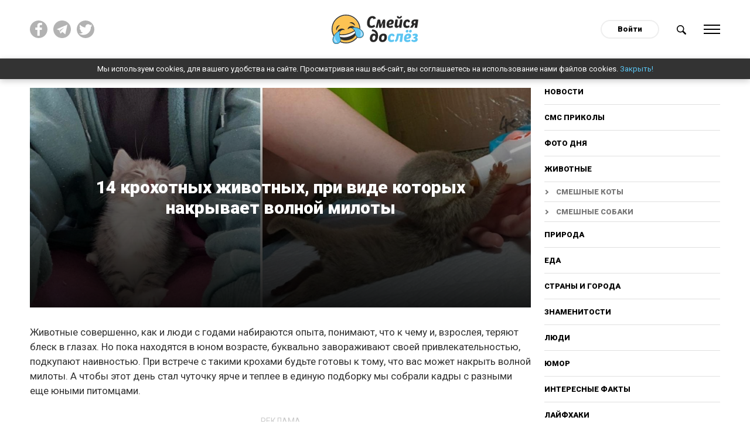

--- FILE ---
content_type: text/html; charset=utf-8
request_url: https://do-slez.com/zhivotnye/13180-14-krohotnyh-zhivotnyh-pri-vide-kotoryh-nakryvaet-volnoj-miloty.html
body_size: 12225
content:
<!DOCTYPE html>
<html lang="ru" prefix="og: http://ogp.me/ns#">
<head>
     
    <!-- Global site tag (gtag.js) - Google Analytics -->
    <script async src="https://www.googletagmanager.com/gtag/js?id=UA-45378071-1"></script>
    <script>
      window.dataLayer = window.dataLayer || [];
      function gtag(){dataLayer.push(arguments);}
      gtag('js', new Date());

      gtag('config', 'UA-45378071-1');
    </script>
    <meta name="google-site-verification" content="7JV1cMD8KPNXd8dfBguCKPws3wIBiE0YunX7ItqZFx4" />
   
    
   

    
    <meta property="fb:pages" content="393071507875420" />   
    <meta property="fb:pages" content="2132542076967505" />
    <meta property = "fb: pages" content = "2132542076967505" />
    <meta property="fb:pages" content="1267335649992799" />
    <meta name="facebook-domain-verification" content="al71lt3dgc1b80iite1ymu2siehys6" />
    <meta name="pmail-verification" content="addb466e7fbb7d492904815d6b8868a4">
	<title>14 крохотных животных, при виде которых накрывает волной милоты</title>
<meta name="charset" content="utf-8">
<meta name="title" content="14 крохотных животных, при виде которых накрывает волной милоты">
<meta name="description" content="Животные совершенно, как и люди с годами набираются опыта, понимают, что к чему и, взрослея, теряют блеск в глазах. Но пока находятся в юном возрасте, буквально завораживают своей привлекательностью, подкупают наивностью. При встрече с такими крохами будьте готовы к тому, что вас может накрыть волно">
<meta name="keywords" content="Животные, чтобы, будьте, готовы, может, накрыть, волной, милоты, чуточку, такими, теплее, единую, подборку, собрали, кадры, разными, юными, крохами, встрече, совершенно">
<meta name="generator" content="Смейся до слёз ツ">
<link rel="canonical" href="https://do-slez.com/zhivotnye/13180-14-krohotnyh-zhivotnyh-pri-vide-kotoryh-nakryvaet-volnoj-miloty.html">
<link rel="alternate" type="application/rss+xml" title="Смейся до слёз ツ" href="https://do-slez.com/rss.xml">
<link rel="search" type="application/opensearchdescription+xml" title="Смейся до слёз ツ" href="https://do-slez.com/index.php?do=opensearch">
<meta property="twitter:title" content="14 крохотных животных, при виде которых накрывает волной милоты">
<meta property="og:title" content="14 крохотных животных, при виде которых накрывает волной милоты">	<link rel="amphtml" href="https://do-slez.com/zhivotnye/print:page,1,13180-14-krohotnyh-zhivotnyh-pri-vide-kotoryh-nakryvaet-volnoj-miloty.html">
    
	<meta property="og:type" content="article">
	<meta property="og:site_name" content="Смейся до слёз ツ">
	<meta property="og:title" content="14 крохотных животных, при виде которых накрывает волной милоты">
	<meta property="og:url" content="https://do-slez.com/zhivotnye/13180-14-krohotnyh-zhivotnyh-pri-vide-kotoryh-nakryvaet-volnoj-miloty.html">
	<meta property="og:description" content="Животные совершенно, как и люди с годами набираются опыта, понимают, что к чему и, взрослея, теряют блеск в глазах. Но пока находятся в юном возрасте, буквально завораживают своей привлекательностью, подкупают">
	<meta property="og:image" content="https://do-slez.com/uploads/posts/2021-10/1634740218_11111111.jpg">
	<meta name="twitter:card" content="summary_large_image">
	<meta name="twitter:site" content="@d0_slez">
	<meta name="twitter:title" content="14 крохотных животных, при виде которых накрывает волной милоты">
	<meta name="twitter:description" content="Животные совершенно, как и люди с годами набираются опыта, понимают, что к чему и, взрослея, теряют блеск в глазах. Но пока находятся в юном возрасте, буквально завораживают своей привлекательностью, подкупают">
	<meta name="twitter:image" content="https://do-slez.com/uploads/posts/2021-10/1634740218_11111111.jpg">
    
	<meta name="HandheldFriendly" content="true">
	<meta name="format-detection" content="telephone=no">
	<meta name="viewport" content="initial-scale=1.0, width=device-width">
	<meta name="apple-mobile-web-app-capable" content="yes">
	<meta name="apple-mobile-web-app-status-bar-style" content="default">

    <link rel="icon" href="/favicon.ico?1" sizes="any">
    <link rel="icon" href="/favicon.svg" type="image/svg+xml">
    <link rel="apple-touch-icon" href="/apple-touch-icon.png">
    <link rel="manifest" href="/manifest.webmanifest">
	<!--google fonts-->
	<link rel="preconnect" href="https://fonts.googleapis.com">
    <link rel="preconnect" href="https://fonts.gstatic.com" crossorigin>
    <link href="https://fonts.googleapis.com/css2?family=Roboto:ital,wght@0,400;0,900;1,400;1,700&display=swap" rel="stylesheet"> 
     <link rel="stylesheet" rel="preload" href="/templates/time/css/materialize.min.css?ver=d19756eb" as="style" onload="this.rel='stylesheet'">
     <link rel="stylesheet" rel="preload" href="/templates/time/css/magnific-popup.min.css?ver=9ecff1c7" as="style" onload="this.rel='stylesheet'">
     <link rel="stylesheet" rel="preload" href="/templates/time/css/engine.css?ver=2276332d" as="style" onload="this.rel='stylesheet'">
     <link rel="stylesheet" rel="preload" href="/templates/time/css/social-likes_flat.css?ver=002d9b6b" as="style" onload="this.rel='stylesheet'">
     <link rel="stylesheet" rel="preload" href="/templates/time/css/style.css?ver=7a42a377" as="style" onload="this.rel='stylesheet'">
	
    
   
    
    
    
    <script async src="//pagead2.googlesyndication.com/pagead/js/adsbygoogle.js"></script>
    <script>
      (adsbygoogle = window.adsbygoogle || []).push({
        google_ad_client: "ca-pub-3386338217080541",
        enable_page_level_ads: true
      });
    </script>
    
    <meta name="yandex-verification" content="aa109a7f0fe498a9" />
    <meta name="yandex-verification" content="b5669ac2f2deff74" />
    
    <style>
        body {
         user-select: none!important;
          -moz-user-select: none!important;
          -webkit-user-select: none!important;
        }
    </style>
    <script>
        document.addEventListener('contextmenu', function(e) {
          e.preventDefault();
        });
        document.addEventListener('dragstart', function(e) {
          e.preventDefault();
        });	
    </script>
    
</head>
<body>
    
	 
	<div class="social__overlay"></div>
	<div class="social__overlay-wrap">
		<div class="social__container">
			<div class="social__content-inner">
				<div class="social__content">
					<div class="social__enter">
						<div class="social__inner"></div>
						<div class="close__social">Спасибо, я уже с вами!</div>
					</div>
				</div>
			</div>
		</div>
	</div>
	

	
	<div class="main-wrap new-wrp">
		<div class="up-btn hide-on-small-only"></div>
		<div class="nav">
			<div class="container">
				<div class="row">
					<div class="col m4 l4 hide-on-small-only">
						<div class="social-top clearfix">
							<a href="https://www.facebook.com/doslez/" target="_blank" rel="nofollow" title="Мы на facebook!"><img src="/templates/time/images/fb.svg" alt=""></a>
                            <a href="https://t.me/d0slez" target="_blank" rel="nofollow" title="Мы в telegram"><img src="/templates/time/images/tg.png" alt=""></a>
                            <a href="https://twitter.com/d0_slez" target="_blank" rel="nofollow" title="Мы в twitter"><img src="/templates/time/images/tw.svg" alt=""></a>
						</div>
					</div>
					<div class="col s4 m4 l4">
						<div id="logo">
							<a href="/"><img src="/templates/time/images/logo.svg" alt="Do-slez.com"></a>
                            
						</div>
					</div>
					<div class="col s8 m4 l4 right-align">
						<div class="clearfix">
							

<div id="login" class="login">
	<a class="login__btn" href="#">Войти</a>
	<div class="login__wrap hide">
		<form method="post">
			<div class="soc_links center">
				<div class="soc_links-title">Войти с помощью:</div>
				<div class="clearfix">
					<a href="https://oauth.vk.com/authorize?client_id=7585612&amp;redirect_uri=https%3A%2F%2Fdo-slez.com%2Findex.php%3Fdo%3Dauth-social%26provider%3Dvk&amp;scope=offline%2Cemail&amp;state=da32fc6c1d117fdee8b485bcc3e4e805&amp;response_type=code&amp;v=5.90" target="_blank" class="soc_vk"><img src="/templates/time/images/vk.svg" alt=""></a>
					<a href="https://www.facebook.com/dialog/oauth?client_id=1708840619267906&amp;redirect_uri=https%3A%2F%2Fdo-slez.com%2Findex.php%3Fdo%3Dauth-social%26provider%3Dfc&amp;scope=public_profile%2Cemail&amp;display=popup&amp;state=da32fc6c1d117fdee8b485bcc3e4e805&amp;response_type=code" target="_blank" class="soc_fb"><img src="/templates/time/images/fb.svg" alt=""></a>
					<a href="https://connect.ok.ru/oauth/authorize?client_id=512000595405&amp;redirect_uri=https%3A%2F%2Fdo-slez.com%2Findex.php%3Fdo%3Dauth-social%26provider%3Dod&amp;scope=VALUABLE_ACCESS%3BGET_EMAIL&amp;state=da32fc6c1d117fdee8b485bcc3e4e805&amp;response_type=code" target="_blank" class="soc_od"><img src="/templates/time/images/ok.svg" alt=""></a>
				</div>
			</div>
			<div class="login__form">
				<div class="input-row">
					<label for="login_name">Логин</label>
					<input type="text" name="login_name" id="login_name">
				</div>
				<div class="input-row">
					<label for="login_password">Пароль</label>
					<input type="password" name="login_password" id="login_password">
				</div>
				<button class="btn-large" onclick="submit();" type="submit" title="Войти">
					Войти
				</button>
			</div>
			<input name="login" type="hidden" id="login" value="submit">
			<div class="login__form-footer clearfix">
				<a href="https://do-slez.com/index.php?do=register"><b>Регистрация</b></a>
				<a href="https://do-slez.com/index.php?do=lostpassword">Забыли пароль?</a>
			</div>
		</form>
	</div>
</div>

							<a href="#" class="search-btn">
								<img src="/templates/time/images/search.svg" alt="Поиск новостей">
							</a>
							<a href="#" data-activates="slide-out" class="menu-btn">
								<div class="ham">
									<div class="ham-line"></div>
									<div class="ham-line"></div>
									<div class="ham-line"></div>
									<div class="ham-line"></div>
								</div>
							</a>
						</div>
					</div>
				</div>
				<div class="row">	
					<div class="col s12 m10 offset-m1">
						<div class="search-wrap" style="display:none">
							<form id="q_search" method="post">
								<div class="clearfix search-inner">
									<input id="story" name="story" placeholder="Поиск по сайту..." type="search">
									<button class="btn-large" type="submit" title="Найти">Найти</button>
								</div>
								<input type="hidden" name="do" value="search">
								<input type="hidden" name="subaction" value="search">
							</form>
						</div>
					</div>
				</div>
			</div>
		</div>
        <div class="cookies-wrap hide" id="cookie">
            Мы используем cookies, для вашего удобства на сайте. Просматривая наш веб-сайт, вы соглашаетесь на использование нами файлов cookies. <a href="#">Закрыть!</a>
        </div>
			
			<div id="slide-out" class="side-nav">
				<div class="mobile-close sb-active">
					<div class="ham">
						<div class="ham-line"></div>
						<div class="ham-line"></div>
						<div class="ham-line"></div>
						<div class="ham-line"></div>
					</div>
				</div>
				<div class="user-nav-menu">
					<div class="mobile-nav">
						          <a href="/novosti/">Новости</a>    
<a href="/golovolomki/">Головоломки</a>
<a href="/sms-prikoly/">СМС приколы</a>
                                        <a href="/foto-dnia/">Фото дня</a>
                                        <a href="/zhivotnye/">Животные</a>
										<a class="sub__link" href="https://do-slez.com/zhivotnye/smeshnie-koty/">Смешные коты</a>
										<a class="sub__link" href="https://do-slez.com/zhivotnye/smeshnie-sobaki/">Смешные собаки</a>
                                        <a href="/priroda/">Природа</a>
                                        <a href="/eda/">Еда</a>
                                        <a href="/strany-i-goroda/">Страны и города</a>
                                        <a href="/znamenitosti/">Знаменитости</a>
                                        <a href="/liudi/">Люди</a>
										<a href="https://do-slez.com/jumor/">Юмор</a>
										<a href="https://do-slez.com/interesnye-fakty/">Интересные факты</a>
										<a href="https://do-slez.com/lajfhaki/">Лайфхаки</a>
										<a href="https://do-slez.com/kino/">Кино</a>
										<a class="sub__link" href="https://do-slez.com/kino/kino-lyapy/">Киноляпы</a>
										<a href="https://do-slez.com/comics/">Комиксы</a>
										<a href="https://do-slez.com/nostalgia/">Ностальгия</a>
										<a href="https://do-slez.com/chto-eto-za-shtuka/">Что это за штука</a>
										<a href="https://do-slez.com/idei-dlya-doma/">Идеи для дома</a>
                                        <a href="https://do-slez.com/interesnoe/">Разное</a>
					</div>
				</div>
			</div>
			
			

			
			<div class="section content content__padd" id="content">
			



<div class="news-in">	
	<div class="container">
		<div class="row">
			<div class="col s12">
				<div class="content__flex">
					<div class="main-content">
						<div class="page-full" >		
							<div class="full-page-header">
							<div class="p-news bg-cover big-prev pos-rel" style="background-image:url(https://do-slez.com/uploads/posts/2021-10/1634740218_11111111.jpg)">
								<div class="p-news-content">
									<div class="outer-wrap">
										<div class="inner-wrap center">
											<h1 class="item-h-l">
												14 крохотных животных, при виде которых накрывает волной милоты
											</h1>
											<!--<div class="social-likes">
												<div data-service="facebook" title="14 крохотных животных, при виде которых накрывает волной милоты">Поделиться</div>
											</div>-->
										</div>
									</div>
								</div>
							</div>
							</div>
                           
							<div itemscope itemtype="http://schema.org/Article">
							<meta itemprop="image" content="https://do-slez.com/uploads/posts/2021-10/1634740218_11111111.jpg" />
							<meta itemprop="headline" content="14 крохотных животных, при виде которых накрывает волной милоты" />
							<article class="">
								<div class="box_in full-story-in">
									<div class="top-ban center">
									
									</div>
									
										<!--<div class="rate" itemprop="aggregateRating" itemscope itemtype="http://schema.org/AggregateRating">
                                            <meta itemprop="itemReviewed" content="14 крохотных животных, при виде которых накрывает волной милоты">
											<div class="rate-title">Оцените новость по 5-бальной шкале!</div>
											<div class="rate_stars"><div id='ratig-layer-13180'>
	<div class="rating">
		<ul class="unit-rating">
		<li class="current-rating" style="width:100%;">5</li>
		<li><a href="#" title="Плохо" class="r1-unit" onclick="doRate('1', '13180'); return false;">1</a></li>
		<li><a href="#" title="Приемлемо" class="r2-unit" onclick="doRate('2', '13180'); return false;">2</a></li>
		<li><a href="#" title="Средне" class="r3-unit" onclick="doRate('3', '13180'); return false;">3</a></li>
		<li><a href="#" title="Хорошо" class="r4-unit" onclick="doRate('4', '13180'); return false;">4</a></li>
		<li itemprop="bestRating"><a href="#" title="Отлично" class="r5-unit" onclick="doRate('5', '13180'); return false;">5</a></li>
		</ul>
	</div>
</div> Рейтинг: <span itemprop="ratingValue">4,9</span>/5 - <span itemprop="reviewCount" id="vote-num-id-13180">16</span> Голоса(ов)<meta itemprop="worstRating" content="0"></div>
										</div>-->
									
									<div class="text">
										<p>Животные совершенно, как и люди с годами набираются опыта, понимают, что к чему и, взрослея, теряют блеск в глазах. Но пока находятся в юном возрасте, буквально завораживают своей привлекательностью, подкупают наивностью. При встрече с такими крохами будьте готовы к тому, что вас может накрыть волной милоты. А чтобы этот день стал чуточку ярче и теплее в единую подборку мы собрали кадры с разными еще юными питомцами.</p>
<div class="hide--amp"><amp-ad width="100vw" height="320" type="adsense" data-ad-client="ca-pub-3386338217080541" data-ad-slot="5883503219" data-auto-format="rspv" data-full-width=""><div overflow=""></div></amp-ad></div>



<p>1. "Я думаю, она счастлива со мной"</p><figure><img src="/uploads/posts/2021-10/1634740189_1yj6vo6ei8u71.jpg" class="fr-fic fr-dib" style="width:650px;" alt=""></figure><p style="text-align:center;"><a href="https://www.reddit.com/r/cats/comments/qaq2bg/i_think_hes_happy_with_me/" target="_blank" rel="noopener external noreferrer"><span style="font-size:10px;">u/BLlNDBANDlT</span></a></p><p>2. Детеныш выдры пьет молоко</p><figure><img src="/uploads/posts/2021-10/1634740249_3odaflk3a2151.jpg" class="fr-fic fr-dib" style="width:650px;" alt=""></figure><p style="text-align:center;"><a href="https://www.reddit.com/r/photoshopbattles/comments/gqsfg9/psbattle_this_baby_otter_drinking_milk/" target="_blank" rel="noopener external noreferrer"><span style="font-size:10px;">u/Axariel</span></a></p><p>3. "Я ветеринар. Этот очаровательный малыш заснул у меня в ногах, пока я разговаривал с его хозяевами" </p><figure><img src="/uploads/posts/2021-10/1634740226_2mt8fyb6d9w51.jpg" class="fr-fic fr-dib" style="width:650px;" alt=""></figure><p style="text-align:center;"><a href="https://www.reddit.com/r/aww/comments/jkzxbn/im_a_horse_vet_this_adorable_little_guy_fell/" target="_blank" rel="noopener external noreferrer"><span style="font-size:10px;">u/quantizedd</span></a></p><p>4. "Забрал этого красавчика из приюта вчера"</p><figure><img src="/uploads/posts/2021-10/1634740297_trixzjl.jpeg" class="fr-fic fr-dib" style="width:650px;" alt=""></figure><div style="text-align:center;"><a href="https://imgur.com/TRiXZJL" target="_blank" rel="noopener external noreferrer"><span style="font-size:10px;">imgur</span></a></div><div>
    <div class="clearfix banner__cols marg-top">
    <div class="banner__col">
    <div class="adv-heading">реклама</div>
<script async src="https://pagead2.googlesyndication.com/pagead/js/adsbygoogle.js?client=ca-pub-3386338217080541"
     crossorigin="anonymous"></script>
<!-- Реклама 1 336х280 - desktop -->
<ins class="adsbygoogle"
     style="display:inline-block;width:336px;height:280px"
     data-ad-client="ca-pub-3386338217080541"
     data-ad-slot="1558112148"></ins>
<script>
     (adsbygoogle = window.adsbygoogle || []).push({});
</script>
</div>
<div class="hide-on-small-only banner__col">
<div class="adv-heading">реклама</div>
<script async src="https://pagead2.googlesyndication.com/pagead/js/adsbygoogle.js?client=ca-pub-3386338217080541"
     crossorigin="anonymous"></script>
<!-- Реклама 1.1 336х280 -->
<ins class="adsbygoogle"
     style="display:inline-block;width:336px;height:280px"
     data-ad-client="ca-pub-3386338217080541"
     data-ad-slot="9530913380"></ins>
<script>
     (adsbygoogle = window.adsbygoogle || []).push({});
</script>
</div>
</div></div><p>5. Улыбается, как маленький джентльмен</p><figure><img src="/uploads/posts/2021-10/1634740224_tpt-efkda4d8ukmthwtfhi3k7sztrwq51jmqnemxxso.jpg" class="fr-fic fr-dib" style="width:650px;" alt=""></figure><p style="text-align:center;"><a href="https://www.reddit.com/r/aww/comments/c2y6no/look_at_the_smile_on_this_little_gentleman/" target="_blank" rel="noopener external noreferrer"><span style="font-size:10px;">u/PM_ME_STEAM_K3YS</span></a></p><p>6. "Этот утенок устал и решил вздремнуть у меня на ладони"</p><figure><img src="/uploads/posts/2021-10/1634740304_ntsdehsr42231.jpg" class="fr-fic fr-dib" style="width:650px;" alt=""></figure><p style="text-align:center;"><a href="https://www.reddit.com/r/aww/comments/bw5u4j/one_of_our_ducks_rejected_this_duckling_and_it/" target="_blank" rel="noopener external noreferrer"><span style="font-size:10px;">u/pickledrabbit</span></a></p><p>7. "Это лучшее его фото из всех, что мне удавалось сделать"</p><figure><img src="/uploads/posts/2021-10/1634740264_antvrscv0z7izs3t6olzy0oesbfg-mq0bgq5vqtgfry.jpg" class="fr-fic fr-dib" style="width:650px;" alt=""></figure><p style="text-align:center;"><a href="https://www.reddit.com/r/aww/comments/5mr3j1/my_favorite_picture_of_my_little_man/" target="_blank" rel="noopener external noreferrer"><span style="font-size:10px;">u/OrbitalOx</span></a></p><div><div class="clearfix banner__cols marg-top">
	<div class="banner__col">
    <div class="adv-heading">реклама</div>
<script async src="https://pagead2.googlesyndication.com/pagead/js/adsbygoogle.js?client=ca-pub-3386338217080541"
     crossorigin="anonymous"></script>
<!-- Реклама 2 336х280 - desktop -->
<ins class="adsbygoogle"
     style="display:inline-block;width:336px;height:280px"
     data-ad-client="ca-pub-3386338217080541"
     data-ad-slot="3773211941"></ins>
<script>
     (adsbygoogle = window.adsbygoogle || []).push({});
</script>
	</div>
	<div class="hide-on-small-only banner__col">
    <div class="adv-heading">реклама</div>
<script async src="https://pagead2.googlesyndication.com/pagead/js/adsbygoogle.js?client=ca-pub-3386338217080541"
     crossorigin="anonymous"></script>
<!-- Реклама 2.2 336х280 -->
<ins class="adsbygoogle"
     style="display:inline-block;width:336px;height:280px"
     data-ad-client="ca-pub-3386338217080541"
     data-ad-slot="4278586706"></ins>
<script>
     (adsbygoogle = window.adsbygoogle || []).push({});
</script>
	</div>
</div></div><p>8. Этот комок счастья зарядит позитивом кого угодно</p><figure><img src="/uploads/posts/2021-10/1634740292_n19qo31u51p71.jpg" class="fr-fic fr-dib" style="width:650px;" alt=""></figure><div style="text-align:center;"><a href="https://www.reddit.com/r/aww/comments/pt4glt/the_look_on_this_little_hedgie/" target="_blank" rel="noopener external noreferrer"><span style="font-size:10px;">u/majklfroml</span></a></div><p>9. Еще совсем крохи</p><figure><img src="/uploads/posts/2021-10/1634740277_yxqekt3bpgt71.jpg" class="fr-fic fr-dib" style="width:650px;" alt=""></figure><p style="text-align:center;"><a href="https://www.reddit.com/r/aww/comments/q863pn/what_a_nice_little_boy/" target="_blank" rel="noopener external noreferrer"><span style="font-size:10px;">u/Zayyded</span></a></p><p>10. Милый маленький кролик</p><figure><img src="/uploads/posts/2021-10/1634740312_7licyc8r4rq71.png" class="fr-fic fr-dib" style="width:650px;" alt=""></figure><p style="text-align:center;"><a href="https://www.reddit.com/r/aww/comments/pyyuh1/just_a_little_baby_bunny_picture/" target="_blank" rel="noopener external noreferrer"><span style="font-size:10px;">u/me_colin</span></a></p><div><div class="center clearfix marg-top" style="margin-bottom:1rem">
	<div class="center">
    <div class="adv-heading">реклама</div>
    <div>
<script async src="https://pagead2.googlesyndication.com/pagead/js/adsbygoogle.js?client=ca-pub-3386338217080541" crossorigin="anonymous"></script>
<!-- Реклама3 - адаптив квадрат -->
<ins class="adsbygoogle" style="display:block" data-ad-client="ca-pub-3386338217080541" data-ad-slot="2280537962" data-ad-format="auto" data-full-width-responsive="true"></ins>
<script>
     (adsbygoogle = window.adsbygoogle || []).push({});
</script>
</div>

</div></div></div><p>11. Очаровательная кошечка с удивительными ушками</p><figure><img src="/uploads/posts/2021-10/1634740254_4t19alpbtip71.png" class="fr-fic fr-dib" style="width:650px;" alt=""></figure><p style="text-align:center;"><a href="https://www.reddit.com/r/aww/comments/put6qq/an_adorable_little_smol_kinkalow_cat/" target="_blank" rel="noopener external noreferrer"><span style="font-size:10px;">u/TheGuvnor247</span></a></p><p>12. Такой юный и, конечно же, любопытный</p><figure><img src="/uploads/posts/2021-10/1634740256_mkgjlhzhha5cyrqpwddikj4u4quyom92m33x1qd-wps.jpg" class="fr-fic fr-dib" style="width:650px;" alt=""></figure><p style="text-align:center;"><a href="https://www.reddit.com/r/aww/comments/q92q6m/hilittle_guy/" target="_blank" rel="noopener external noreferrer"><span style="font-size:10px;">u/EveningSun202010</span></a></p><p>13. Белые пушистые летучие мыши </p><figure><img src="/uploads/posts/2021-10/1634740262_fjb3kajaj9t71.jpg" class="fr-fic fr-dib" style="width:650px;" alt=""></figure><p style="text-align:center;"><a href="https://www.reddit.com/r/aww/comments/q7hqub/here_are_three_needle_felted_white_bats/" target="_blank" rel="noopener external noreferrer"><span style="font-size:10px;">u/y_fedorova</span></a></p><p>14. Счастливая семья</p><figure><img src="/uploads/posts/2021-10/1634740275_wi74r4xuwst71.jpg" class="fr-fic fr-dib" style="width:650px;" alt=""></figure><div style="text-align:center;"><a href="https://www.reddit.com/r/aww/comments/q9aikf/i_cant_even/" target="_blank" rel="noopener external noreferrer"><span style="font-size:10px;">u/whaddadem</span></a></div>
										
									</div>
									
										<div class="adv-heading">реклама</div>
<script async src="https://pagead2.googlesyndication.com/pagead/js/adsbygoogle.js?client=ca-pub-3386338217080541"
     crossorigin="anonymous"></script>
<!-- Адаптивный блок реклама - внутри, в конце статьи -->
<ins class="adsbygoogle"
     style="display:block"
     data-ad-client="ca-pub-3386338217080541"
     data-ad-slot="3773101717"
     data-ad-format="auto"
     data-full-width-responsive="true"></ins>
<script>
     (adsbygoogle = window.adsbygoogle || []).push({});
</script>
									
									<div class="share--block">
										<div class="share--title">
											Поделиться этой статьёй
										</div>
                                        									<div class="clearfix">
										<div class="soc__wrap">
											<div class="social-likes">
												<div data-service="facebook" title="14 крохотных животных, при виде которых накрывает волной милоты"></div>
												<div data-service="twitter" title="14 крохотных животных, при виде которых накрывает волной милоты"></div>
												<div data-service="pinterest" title="14 крохотных животных, при виде которых накрывает волной милоты" data-media="https://do-slez.com/uploads/posts/2021-10/1634740218_11111111.jpg"></div>
												<div data-service="vkontakte" title="14 крохотных животных, при виде которых накрывает волной милоты"></div>
												<div data-service="odnoklassniki" title="14 крохотных животных, при виде которых накрывает волной милоты"></div>
												<div data-service="telegram" title="14 крохотных животных, при виде которых накрывает волной милоты"></div>
											</div>
										</div>
										<a class="viber-btn" href="viber://forward?text=https://do-slez.com/zhivotnye/13180-14-krohotnyh-zhivotnyh-pri-vide-kotoryh-nakryvaet-volnoj-miloty.html" title="14 крохотных животных, при виде которых накрывает волной милоты">
											<img src="/templates/time/images/viber.svg" alt="">
										</a>
									</div>
									</div>
									<div class="user__outer clearfix">
										<div class="user__left">
											<a href="https://do-slez.com/user/qwerty/">
												<div class="user__ava round">
													<img src="/uploads/fotos/foto_4.jpg" alt="">
												</div>
												<div class="user__desc">
													Евгений <br><span class="user__status">Автор</span>
												</div>
											</a>
										</div>
										<div class="user__right">
											<time datetime="2021-10-23">23-10-2021</time>
										</div>
									</div>
								</div>
								<div class="telegram--block">
									<div class="telegram--title">
										Понравился пост? Больше интересных новостей в нашем Telegram канале!
									</div>
									<a href="https://t.me/d0slez" rel="nofollow" target="_blank" class="telegram--btn"><span>Подписаться</span></a>
								</div>
								<div class="adv-heading">реклама</div>
							</article>  

							</div>
						</div>
					</div>
						
					<div class="sidebar hide-on-med-and-down">
						<div class="desktop-nav">
							<a href="/novosti/">Новости</a>
							<a href="/sms-prikoly/">СМС приколы</a>
							<a href="/foto-dnia/">Фото дня</a>
							<a href="/zhivotnye/">Животные</a>
							<a class="sub__link" href="https://do-slez.com/zhivotnye/smeshnie-koty/">Смешные коты</a>
							<a class="sub__link" href="https://do-slez.com/zhivotnye/smeshnie-sobaki/">Смешные собаки</a>
							<a href="/priroda/">Природа</a>
							<a href="/eda/">Еда</a>
							<a href="/strany-i-goroda/">Страны и города</a>
							<a href="/znamenitosti/">Знаменитости</a>
							<a href="/liudi/">Люди</a>
							<a href="https://do-slez.com/jumor/">Юмор</a>
							<a href="https://do-slez.com/interesnye-fakty/">Интересные факты</a>
							<a href="https://do-slez.com/lajfhaki/">Лайфхаки</a>
							<a href="https://do-slez.com/kino/">Кино</a>
							<a class="sub__link" href="https://do-slez.com/kino/kino-lyapy/">Киноляпы</a>
							<a href="https://do-slez.com/comics/">Комиксы</a>
							<a href="https://do-slez.com/nostalgia/">Ностальгия</a>
							<a href="https://do-slez.com/chto-eto-za-shtuka/">Что это за штука</a>
							<a href="https://do-slez.com/idei-dlya-doma/">Идеи для дома</a>
							<a href="https://do-slez.com/interesnoe/">Разное</a>
						</div>
						<div class="block rel_block">
							<div class="top-news-heading">
								<h3><span>Реклама</span></h3>
							</div>
							
								<!-- 300х250 сайдбар -->
<script data-ad-client="ca-pub-3386338217080541" async src="https://pagead2.googlesyndication.com/pagead/js/adsbygoogle.js"></script>
<ins class="adsbygoogle"
     style="display:inline-block;width:300px;height:250px"
     data-ad-client="ca-pub-3386338217080541"
     data-ad-slot="1992930607"></ins>
<script>
     (adsbygoogle = window.adsbygoogle || []).push({});
</script>
							
						</div>
                        <div class="block rel_block" style="text-align:left">
                            				
                <div class="rel-n">
	<a class="p-news bg-cover small-prev pos-rel" href="https://do-slez.com/zhivotnye/18735-15-zhivotnyh-kotorye-ochen-pohozhi-na-znamenitostej.html" title="15 животных, которые очень похожи на знаменитостей" style="background-image:url(https://do-slez.com/uploads/posts/2024-03/mycollages-2024-03-21t104743_441.jpg)">
		<div class="p-news-content hide">
			<div class="p-news-cat truncate">Животные</div>
		</div>
	</a>
    <div class="p-news-title">
        <span><a href="https://do-slez.com/zhivotnye/18735-15-zhivotnyh-kotorye-ochen-pohozhi-na-znamenitostej.html" title="15 животных, которые очень похожи на знаменитостей">15 животных, которые очень похожи на знаменитостей</a></span>
    </div>
</div><div class="rel-n">
	<a class="p-news bg-cover small-prev pos-rel" href="https://do-slez.com/stories/19521-veterinar-nazval-5-porod-sobak-kotorye-by-on-nikogda-sebe-ne-zavel.html" title="Ветеринар назвал 5 пород собак, которые бы он никогда себе не завел" style="background-image:url(https://do-slez.com/uploads/posts/2024-09/1727209985_mycollages.jpg)">
		<div class="p-news-content hide">
			<div class="p-news-cat truncate">Истории / Животные</div>
		</div>
	</a>
    <div class="p-news-title">
        <span><a href="https://do-slez.com/stories/19521-veterinar-nazval-5-porod-sobak-kotorye-by-on-nikogda-sebe-ne-zavel.html" title="Ветеринар назвал 5 пород собак, которые бы он никогда себе не завел">Ветеринар назвал 5 пород собак, которые бы он никогда себе не завел</a></span>
    </div>
</div>
                
                
                
                
                
                
                
                
                
                
                
                
                
                
                
                
                
                
                
                
                
                
                
                
                        </div>

						<div class="sidebar__inner">
							<div class="adv-heading">реклама</div>
							<div class="hide__ads-after-point">
								
									<script async src="https://pagead2.googlesyndication.com/pagead/js/adsbygoogle.js?client=ca-pub-3386338217080541"
     crossorigin="anonymous"></script>
<!-- Сайдбар вертикальный -->
<ins class="adsbygoogle"
     style="display:block"
     data-ad-client="ca-pub-3386338217080541"
     data-ad-slot="9734492914"
     data-ad-format="auto"
     data-full-width-responsive="true"></ins>
<script>
     (adsbygoogle = window.adsbygoogle || []).push({});
</script>
								
							</div>

							<div class="show__ads-after-point hide">
								
							</div>

						</div>								
					</div>
				</div>
			</div>
		</div>
	</div>
	<div class="main__ads">
		<div class="container">
			<div class="row">
				<div class="col s12">
					<div class="clearfix">
						<div class="ads">
							
								<script async src="https://pagead2.googlesyndication.com/pagead/js/adsbygoogle.js?client=ca-pub-3386338217080541"
     crossorigin="anonymous"></script>
<ins class="adsbygoogle"
     style="display:block"
     data-ad-format="autorelaxed"
     data-ad-client="ca-pub-3386338217080541"
     data-ad-slot="9767166467"></ins>
<script>
     (adsbygoogle = window.adsbygoogle || []).push({});
</script>
							
							<div class="comments">
								<div class="comments__tit">Комментрировать статью <span class="comments__num">(0)</span></div>
								<div class="comments__wrap ignore-select" style="display:none">
									<div class="box">
										<div class="com_list">
											
<div id="dle-ajax-comments"></div>

										</div>
									</div>
									<!--dlenavigationcomments-->

									<form  method="post" name="dle-comments-form" id="dle-comments-form" ><div id="addcomment" class="addcomment page__form pos-rel">
    	
    <div class="form-overlay"><a href="/index.php?do=register">Зарегистрируйтесь</a> или войдите с помощью соц. сетей, чтобы оставлять комментарии</div>
		
	<div class="page_form__form hide">

		<div id="comment-editor" class="input-row">
			<div class="bb-editor">
  <label for="comments">Ваш комментарий</label>
<textarea name="comments" id="comments"></textarea>
</div>
		</div>
		
		<div class="form_submit">
			
			<button class="btn-large " type="submit" name="submit" title="Отправить комментарий">Отправить комментарий</button>
		</div>
	</div>
</div>
		<input type="hidden" name="subaction" value="addcomment">
		<input type="hidden" name="post_id" id="post_id" value="13180"><input type="hidden" name="user_hash" value="9cde64ebac9aacd8aacf8a1f0b4a2a9abb798777"></form>
								</div>
							</div>
							
								<div class="adv-heading">реклама</div>
<div class="hide-on-small-only">
    <script async src="https://pagead2.googlesyndication.com/pagead/js/adsbygoogle.js?client=ca-pub-3386338217080541"
     crossorigin="anonymous"></script>
<!-- Под комментами - десктоп -->
<ins class="adsbygoogle"
     style="display:block"
     data-ad-client="ca-pub-3386338217080541"
     data-ad-slot="7383808118"
     data-ad-format="auto"
     data-full-width-responsive="true"></ins>
<script>
     (adsbygoogle = window.adsbygoogle || []).push({});
</script>
</div>
							
						</div>
					</div>
				</div>
			</div>
		</div>
	</div>
</div>

<div class="load"></div>
<div id="endless_scroll" data-category="2" data-count="12"></div>
			</div>
			
			
			

		
	</div>
	<div class="footer-bottom">
	<div class="container">
		<div class="row">
			<div class="col s12 m6 l3">
				<div class="f-box fcol">
					<h6>Категории</h6>
					<ul>
                        <li><a href="/novosti/">Новости</a></li>
                        <li><a href="/stories/">Истории</a></li>
						<li><a href="https://do-slez.com/interesnye-fakty/">Интересные факты</a></li>
						<li><a href="/foto-dnia/">Фото дня</a></li>
						<li><a href="/zhivotnye/">Животные</a></li>
						<li><a href="/priroda/">Природа</a></li>
						<li><a href="https://do-slez.com/lajfhaki/">Лайфхаки</a></li>
						<li><a href="/eda/">Еда</a></li>
					</ul>
				</div>
			</div>
			<div class="col s12 m6 l3">
				<div class="f-box fcol">
					<h6>Интересное</h6>
					<ul>
                        <li><a href="/golovolomki/">Головоломки</a></li>
						<li><a href="https://do-slez.com/sms-prikoly/">СМС приколы</a></li>
                        <li><a href="https://do-slez.com/kino/kino-lyapy/">Киноляпы</a></li>
						<li><a href="/strany-i-goroda/">Страны и города</a></li>
						<li><a href="/znamenitosti/">Знаменитости</a></li>
						<li><a href="/liudi/">Люди</a></li>
						<li><a href="/interesnoe/">Разное</a></li>
					</ul>
				</div>
			</div>
			<div class="col s12 m6 l3">
				<div class="f-box">
					<h6>О проекте</h6>
					<ul>
                        <li><a href="/about.html">О нас</a></li>
						<li><a href="#contacts" class="popup">Реклама</a></li>
						<li><a href="#contacts" class="popup">Обратная связь</a></li>
                        <li><a href="/privacy.html">Политика конфиденциальности</a></li>
					</ul>
				</div>
			</div>
			<div class="col s12 m6 l3">
				<div class="f-box">
					<h6>Мы в социальных сетях</h6>
					<ul>
						<li><a href="https://www.facebook.com/doslez/" target="_blank" rel="nofollow">Facebook</a></li>
                        <li><a href="https://t.me/d0slez" target="_blank" rel="nofollow">Telegram</a></li>
                        <li><a href="https://twitter.com/d0_slez" target="_blank" rel="nofollow">Twitter</a></li>
					</ul>
				</div>
			</div>			
		</div>
	</div>
</div>
<footer>
	<div class="container">
		<div class="row">
			<div class="col s12 l4">
				<a href="/" class="flogo">DOSLEZ</a>
                <div class="social__bottom">
					<div class="social-top clearfix" style="display:inline-block">
							<a href="https://www.facebook.com/doslez/" target="_blank" rel="nofollow" title="Мы на facebook!"><img src="/templates/time/images/fb.svg" alt=""></a>
                            <a href="https://t.me/d0slez" target="_blank" rel="nofollow" title="Мы в telegram!"><img src="/templates/time/images/tg.png" alt=""></a>
                            <a href="https://twitter.com/d0_slez" target="_blank" rel="nofollow" title="Мы в twitter!"><img src="/templates/time/images/tw.svg" alt=""></a>
                        	<a href="https://www.instagram.com/smeysya__do__slez/" target="_blank" rel="nofollow" title="Мы в instagram!"><img src="/templates/time/images/inst.svg" alt=""></a>
							<a href="https://www.pinterest.com/do_slez/" target="_blank" rel="nofollow" title="Мы в pinterest!"><img src="/templates/time/images/pin.svg" alt=""></a>
                        	<a href="https://invite.viber.com/?g2=AQB1xVJJMlbUuk9yTCoUJfwwOWGczNguJSv8YGZS%2Bn9h8RiuSu1ehHF3egFUEJUK" target="_blank" rel="nofollow" title="Мы в Viber!"><img src="/templates/time/images/vib.svg" alt=""></a>
                        	<a href="https://do-slez.com/mailrss.xml" target="_blank" title="RSS канал"><img src="/templates/time/images/rss.svg" alt=""></a>                  
                    </div>                    
                </div>
			</div>
			<div class="col s12 l8">
				<div class="copy clearfix">
                    <div>Если вы нашли ошибку, выделите фрагмент текста и&nbsp;нажмите&nbsp;Ctrl&nbsp;+&nbsp;Enter</div>
					<div>Полное или частичное копирование материалов сайта запрещено. </div>
					<div>©&nbsp;2015&nbsp;-&nbsp;2022. Разработано&nbsp;<a href="http://valthemes.com" rel="nofollow" target="_blank">креативными&nbsp;людьми</a></div>
                    
				</div>
			</div>
		</div>
	</div>
</footer>
<form id="contacts" class="white-popup-block popup-wrap mfp-hide">
    <div class="heading center">
        <h3>Отправить сообщение</h3>
    </div>
    <div class="input-field">
        <input name="email" type="text" placeholder="Email" class="required">
    </div>
    <div class="input-field">
		<textarea name="message" class="materialize-textarea required" placeholder="Ваше сообщение"></textarea>						
    </div>
    <div class="center">
        <button class="btn-large full" type="submit" name="action">Отправить</button>
    </div>
</form>

	
 
    
    
	<link href="/engine/classes/min/index.php?f=engine/editor/css/default.css&amp;v=a4409" rel="stylesheet" type="text/css">
<script src="/engine/classes/min/index.php?g=general&amp;v=a4409"></script>
<script src="/engine/classes/min/index.php?f=engine/classes/js/jqueryui.js,engine/classes/js/dle_js.js&amp;v=a4409" defer></script>
	<script src="/templates/time/js/materialize.min.js"></script>
	<script src="/templates/time/js/jquery.magnific-popup.min.js"></script>
	<script src="/templates/time/js/jquery.validate.pack.min.js"></script>
	<script src="/templates/time/js/jquery-ias.min.js"></script>
    <script src="/templates/time/js/social-likes.min.js"></script>
	 
	<script src="/templates/time/js/appear.min.js"></script>
	
	<script src="/templates/time/js/init.js?v=1768825790"></script>
	 

		
    
	
	<script>
<!--
var dle_root       = '/';
var dle_admin      = '';
var dle_login_hash = '9cde64ebac9aacd8aacf8a1f0b4a2a9abb798777';
var dle_group      = 5;
var dle_skin       = 'time';
var dle_wysiwyg    = '-1';
var quick_wysiwyg  = '1';
var dle_min_search = '4';
var dle_act_lang   = ["Да", "Нет", "Ввод", "Отмена", "Сохранить", "Удалить", "Загрузка. Пожалуйста, подождите..."];
var menu_short     = 'Быстрое редактирование';
var menu_full      = 'Полное редактирование';
var menu_profile   = 'Просмотр профиля';
var menu_send      = 'Отправить сообщение';
var menu_uedit     = 'Админцентр';
var dle_info       = 'Информация';
var dle_confirm    = 'Подтверждение';
var dle_prompt     = 'Ввод информации';
var dle_req_field  = ["Заполните поле с именем", "Заполните поле с сообщением", "Заполните поле с темой сообщения"];
var dle_del_agree  = 'Вы действительно хотите удалить? Данное действие невозможно будет отменить';
var dle_spam_agree = 'Вы действительно хотите отметить пользователя как спамера? Это приведёт к удалению всех его комментариев';
var dle_c_title    = 'Отправка жалобы';
var dle_complaint  = 'Укажите текст Вашей жалобы для администрации:';
var dle_mail       = 'Ваш e-mail:';
var dle_big_text   = 'Выделен слишком большой участок текста.';
var dle_orfo_title = 'Укажите комментарий для администрации к найденной ошибке на странице:';
var dle_p_send     = 'Отправить';
var dle_p_send_ok  = 'Уведомление успешно отправлено';
var dle_save_ok    = 'Изменения успешно сохранены. Обновить страницу?';
var dle_reply_title= 'Ответ на комментарий';
var dle_tree_comm  = '0';
var dle_del_news   = 'Удалить статью';
var dle_sub_agree  = 'Вы действительно хотите подписаться на комментарии к данной публикации?';
var dle_captcha_type  = '0';
var dle_share_interesting  = ["Поделиться ссылкой на выделенный текст", "Twitter", "Facebook", "Вконтакте", "Прямая ссылка:", "Нажмите правой клавишей мыши и выберите «Копировать ссылку»"];
var DLEPlayerLang     = {prev: 'Предыдущий',next: 'Следующий',play: 'Воспроизвести',pause: 'Пауза',mute: 'Выключить звук', unmute: 'Включить звук', settings: 'Настройки', enterFullscreen: 'На полный экран', exitFullscreen: 'Выключить полноэкранный режим', speed: 'Скорость', normal: 'Обычная', quality: 'Качество', pip: 'Режим PiP'};
var allow_dle_delete_news   = false;

jQuery(function($){
$('#dle-comments-form').submit(function() {
	doAddComments();
	return false;
});
});
//-->
</script>
    <script>
    	$("#cookie").removeClass('hide');
        
   		setTimeout(function(){
           $("#cookie").addClass('open');
       	}, 500);
        
        function CookiesWrap(){
           days=30;
           myDate = new Date();
           myDate.setTime(myDate.getTime()+(days*24*60*60*1000));
           document.cookie = 'CookiesWrap=Accepted; expires=' + myDate.toGMTString();
        }

        var cookie = document.cookie.split(';')
            .map(function(x){ return x.trim().split('='); })
            .filter(function(x){ return x[0]==='CookiesWrap'; })
            .pop();

        if(cookie && cookie[1]==='Accepted') {
            $("#cookie").remove();
        }

        $('#cookie a').on('click', function(e){
            CookiesWrap();
            $("#cookie").removeClass('open');
            e.preventDefault();
        }); 
    </script> 
<!-- Yandex.Metrika counter -->
<script>
    (function (d, w, c) {
        (w[c] = w[c] || []).push(function() {
            try {
                w.yaCounter47172399 = new Ya.Metrika({
                    id:47172399,
                    clickmap:true,
                    trackLinks:true,
                    accurateTrackBounce:true
                });
            } catch(e) { }
        });

        var n = d.getElementsByTagName("script")[0],
            s = d.createElement("script"),
            f = function () { n.parentNode.insertBefore(s, n); };
        s.type = "text/javascript";
        s.async = true;
        s.src = "https://mc.yandex.ru/metrika/watch.js";

        if (w.opera == "[object Opera]") {
            d.addEventListener("DOMContentLoaded", f, false);
        } else { f(); }
    })(document, window, "yandex_metrika_callbacks");
</script>
<noscript><div><img src="https://mc.yandex.ru/watch/47172399" style="position:absolute; left:-9999px;" alt="" /></div></noscript>
<!-- /Yandex.Metrika counter -->
<script src="/templates/time/js/endless_scroll.js?v=1.1"></script><script defer src="https://static.cloudflareinsights.com/beacon.min.js/vcd15cbe7772f49c399c6a5babf22c1241717689176015" integrity="sha512-ZpsOmlRQV6y907TI0dKBHq9Md29nnaEIPlkf84rnaERnq6zvWvPUqr2ft8M1aS28oN72PdrCzSjY4U6VaAw1EQ==" data-cf-beacon='{"version":"2024.11.0","token":"43c46693916549f095d9440f694dd96f","server_timing":{"name":{"cfCacheStatus":true,"cfEdge":true,"cfExtPri":true,"cfL4":true,"cfOrigin":true,"cfSpeedBrain":true},"location_startswith":null}}' crossorigin="anonymous"></script>
</body>
</html>
<!-- Do-slez.com -->


--- FILE ---
content_type: text/html; charset=utf-8
request_url: https://www.google.com/recaptcha/api2/aframe
body_size: 268
content:
<!DOCTYPE HTML><html><head><meta http-equiv="content-type" content="text/html; charset=UTF-8"></head><body><script nonce="MA_4xQhlVuLRH0e1q-_5TQ">/** Anti-fraud and anti-abuse applications only. See google.com/recaptcha */ try{var clients={'sodar':'https://pagead2.googlesyndication.com/pagead/sodar?'};window.addEventListener("message",function(a){try{if(a.source===window.parent){var b=JSON.parse(a.data);var c=clients[b['id']];if(c){var d=document.createElement('img');d.src=c+b['params']+'&rc='+(localStorage.getItem("rc::a")?sessionStorage.getItem("rc::b"):"");window.document.body.appendChild(d);sessionStorage.setItem("rc::e",parseInt(sessionStorage.getItem("rc::e")||0)+1);localStorage.setItem("rc::h",'1768825808570');}}}catch(b){}});window.parent.postMessage("_grecaptcha_ready", "*");}catch(b){}</script></body></html>

--- FILE ---
content_type: application/x-javascript
request_url: https://do-slez.com/templates/time/js/init.js?v=1768825790
body_size: 3178
content:
$(window).on('load', function(){
    $('head > meta[property="twitter\\:title"]:first').remove();
	$('head > meta[property="og\\:title"]:first').remove();
	//var newsTitle = $('.page-full').find('.news__title2').text();
    //$('meta[property="twitter\\:title"]').attr('content', newsTitle);
	//$('meta[property="og\\:title"]').attr('content', newsTitle);
    //$('meta[name="title"]').attr('content', newsTitle);
    //$('title').text(newsTitle);
});	
	
$(function(){
'use strict';
/*==========================*/
//Баннер между новостями
/*==========================*/
	var $count1 = 1;
	$('.rel-n').each(function() {
		$(this).addClass('pip'+$count1);
		var $itemN = $(this);
		$count1++;
		if ($itemN.hasClass('pip4')) {    
			$itemN.after('<div class="row hide"><div class="col s12 m6 iads"></div><div class="col s12 m6 iads iads-negative"></div></div>');
		} 
	});
/*==========================*/
//Баннер после параграфа	
/*==========================*/
	$('article .text p:first-child').after('<div class="center" style="width:336px;margin:0 auto 2rem auto"><div class="adv-heading">реклама</div><script async src="https://pagead2.googlesyndication.com/pagead/js/adsbygoogle.js?client=ca-pub-3386338217080541" crossorigin="anonymous"></script><ins class="adsbygoogle" style="display:inline-block;width:336px;height:280px" data-ad-client="ca-pub-3386338217080541" data-ad-slot="2201730159"></ins><script>(adsbygoogle = window.adsbygoogle || []).push({});</script>');	
/*==========================*/
	if ($('article .text').length > 0){
		$('article .text a').each(function() {
            if(this.href.includes('/do-slez.com/')) {
				this.href = this.href;
            }else{
                this.href = this.href.replace('https://', 'https://do-slez.com/go/?https://'); 
            }
		});	
	}
	
	$('select').material_select();
	
    if ($('.ads__block').length > 0){
		$('.ads__block').load('/go/auth/ads.txt');
    }
    
	$('.menu-btn').sideNav({
      edge: 'right',
      closeOnClick: false,
	  onOpen: function(){

	  },
	  onClose: function(){

	  }	  
    });
    
    var offset = 220;
    var duration = 500;
    $(window).scroll(function() {
        if ($(this).scrollTop() > offset) {
            $('.up-btn').addClass('to-top');
        } else {
            $('.up-btn').removeClass('to-top');
        }
    });
    
    $('.up-btn').on( 'click', function(event) {
        event.preventDefault();
        $('html, body').animate({scrollTop: 0}, duration);
        return false;
    })
    $('.box_in .text a').attr('rel','nofollow');
/*==========================*/
    $('.mobile-close').on( 'click', function() {
    	$('.menu-btn').sideNav('hide');
  	});
    $('.comments__tit').on( 'click', function() {
        $(this).toggleClass('active');
    	$(this).siblings('.comments__wrap').slideToggle('fast');
  	});
    $('.search-btn').on( 'click', function(e) {
		$(this).toggleClass('close-search-btn');
        $('.nav').toggleClass('nav-height');
    	$('.search-wrap').slideToggle('fast');
        e.preventDefault();
        return false;
  	});
    
	//$('.news-wrapper article:nth-child(5n)').after('<script async src="//pagead2.googlesyndication.com/pagead/js/adsbygoogle.js"></script><ins class="adsbygoogle"style="display:block"data-ad-format="fluid"data-ad-layout-key="-67+cf+36-c+2u"data-ad-client="ca-pub-3386338217080541"data-ad-slot="7454882294"></ins><script>(adsbygoogle=window.adsbygoogle||[]).push({});</script>');
    
   var url = window.location.pathname, 
   		urlRegExp = new RegExp(url == '/' ? window.location.origin + '/?$' : url.replace(/\/$/,''));
        $('.mobile-nav a').each(function(){
            if(urlRegExp.test(this.href.replace(/\/$/,''))){
                $(this).addClass('active');
                $(this).bind('click', false);
                $(this).css('cursor', 'default');
            }
        });
        $('.desktop-nav a').each(function(){
            if(urlRegExp.test(this.href.replace(/\/$/,''))){
                $(this).addClass('active');
                $(this).bind('click', false);
                $(this).css('cursor', 'default');
            }
        });
if ($('#adsPoint').length > 0){
	$.fn.hideAds = function() {
		$(this).each(function() {
			var intervals = [],
				$this = $(this);
			
			$this.appear();
			$this.on('appear', function(event, $all_appeared_elements) {
				$('.hide__ads-after-point').addClass('hide');
				$('.show__ads-after-point').removeClass('hide');
			});
			
			$this.on('disappear', function(event,$all_disappeared_elements) {
				$('.hide__ads-after-point').removeClass('hide');
				$('.show__ads-after-point').addClass('hide');
			});
		});
	};
	
	$('#adsPoint').hideAds();
	
}
	
 if ($('.news-wrapper').length > 0){
    var ias = jQuery.ias({
        container : '.news-wrapper',
        item: 'article',  
        pagination: '.navigation', 
        next: '.page_next a'
    });
  ias.extension(new IASSpinnerExtension());
  ias.extension(new IASTriggerExtension({
    offset: 1,
    text: 'Загрузить еще'
  }));
    
  /*ias.on('rendered', function(items) {
	  
    var $items = $(items);
	var $count1 = 1;
	
		$items.each(function() {
			var $itemN = $(this);
			$(this).attr('class', $count1);
			$count1++;
			if ($itemN.hasClass('4') || $itemN.hasClass('8')) {    
				$itemN.after('<script async src="//pagead2.googlesyndication.com/pagead/js/adsbygoogle.js"></script><ins class="adsbygoogle"style="display:block"data-ad-format="fluid"data-ad-layout-key="-67+cf+36-c+2u"data-ad-client="ca-pub-3386338217080541"data-ad-slot="7454882294"></ins><script>(adsbygoogle=window.adsbygoogle||[]).push({});</script>');
			} 
			
		});
    });   */
}
/*==========================*/
/*Popup form*/
/*==========================*/
if ($('.popup').length > 0){
	$('.popup').magnificPopup({
		type: 'inline',
		preloader: false,
		mainClass: 'mfp-fade',
		removalDelay: 500,
		fixedContentPos: true
	});
}
/*==========================*/
if ($('#contacts').length > 0){
    $('#contacts').validate({
    	submitHandler: function(form) {
		  $.ajax({
			url: '/confirm/mail.php',
			type: 'post',
			data: $(form).serialize(),

			success: function(response){
              $('#contacts').html('<div class="center results"><strong>Ваше сообщение успешно отправлено!</strong></div>');
			  window.setTimeout(function(){location.reload()},3000)
			}
		  }); 
		},

		rules: {
		'message' : {
			required: true
		  },
		'email' : {
			required: true,
			email: true
		  }
		},
		messages: {
            message: '',
			email: {
                required: '',
                email: ''
			}
        }

	});
}
   $.fn.equalHeights = function() {
        var maxHeight = 0,
            $this = $(this);

        $this.each( function() {
            var height = $(this).innerHeight();

            if ( height > maxHeight ) { maxHeight = height; }
        });

        return $this.css('height', maxHeight);
    };

    $('[data-equal]').each(function(){
        var $this = $(this),
            target = $this.data('equal');
        $this.find(target).equalHeights();
    });

    $('.fcol').equalHeights();
    $(window).resize(function(){
      	$('.fcol').css('height', 'auto');
		$('.fcol').equalHeights();
        $(document.body).trigger('sticky_kit:recalc');
    });
    if ($('.nav').length > 0){
		$(window).scroll(function(){
				if ($(window).scrollTop() > 0 ) {
				$('.cookies-wrap').addClass('full-cookie');             
				} else{
					$('.cookies-wrap').removeClass('full-cookie');
				}
		});
	}
	/*var socVal;
	function showPop() {
		$('html').css({'margin-right' : '17px','overflow':'hidden'});
		$('.social__overlay').css({'display' : 'block'});
		$('.social__overlay-wrap').css('display','block');
		$('.social__inner').html(socVal);
		$('.social__enter').delay(1200).animate({opacity:1},1000);
	}
	
	$('div[data-service="vkontakte"]').on('click',function() {
		socVal = '<div id="vk_groups"></div><script type="text/javascript">VK.Widgets.Group("vk_groups", {mode: 3, width: "310"}, 30680798);</script>';	
		showPop(socVal);
	});
	
	$('div[data-service="twitter"]').on('click',function() {
		socVal = '<a class="twitter-timeline" data-lang="ru" data-width="310" data-chrome="nofooter transparent" data-height="250" href="https://twitter.com/d0_slez?ref_src=twsrc%5Etfw">Tweets by d0_slez</a><div class="twitter-button"><a class="twitter-follow-button" href="https://twitter.com/d0_slez" data-size="large">Follow @d0_slez</a></div><script async src="https://platform.twitter.com/widgets.js" charset="utf-8"></script>';
		showPop(socVal);
	});
	
	$('div[data-service="odnoklassniki"]').on('click',function() {
		$('html').css({'margin-right' : '17px','overflow':'hidden'});
		$('.social__overlay').css({'display' : 'block'});
		$('.social__overlay-wrap').css('display','block');
		$('.ok-inner').appendTo('.social__inner');
		$('.social__enter').delay(1200).animate({opacity:1},1000);
	});
	
	$('div[data-service="telegram"]').on('click',function() {
		socVal = '<div class="telegram__outer"><div class="telegram__header"><a title="Смейся до слёз ツ" href="https://t.me/joinchat/AAAAAEPjQTwbsxSq0PWMaQ" rel="nofollow" target="_blank"><img src="/templates/time/images/telegram.png" alt=""><span>Смейся до слёз ツ</span></a></div><a class="telegram__button" title="Смейся до слёз ツ" href="https://t.me/joinchat/AAAAAEPjQTwbsxSq0PWMaQ" rel="nofollow" target="_blank">Подписаться</a></div>';
		showPop(socVal);
	});
	
	$('.close__social').on('click',function() {
		$('html').css({'margin-right' : '','overflow':''});
		$('.social__overlay').css({'display' : 'none'});
		$('.social__overlay-wrap').css('display','none');
		$('.social__enter').css('opacity','0');
		$('.social__inner').empty();
	});
    
    $('.soc_links a').on('click',function(){
		var href = $(this).attr('href');
		var width  = 820;
		var height = 420;
		var left   = (screen.width  - width)/2;
		var top   = (screen.height - height)/2-100;

		auth_window = window.open(href, 'auth_window', "width="+width+",height="+height+",top="+top+",left="+left+"menubar=no,resizable=no,scrollbars=no,status=no,toolbar=no");
		return false;
	});*/

	if ($('.login').length > 0) {
		$('.login__btn').each(function () {
			var $dropdown = $(this),
				$div = $dropdown.siblings('.login__wrap');
			$dropdown.click(function () {
				$div.toggleClass('hide');
				$('.login__wrap').not($div).addClass('hide');
				return false;
			});
		});

		$(window).on('click', function (event) {
			if ($(event.target).closest('.login__wrap').length) return;
			$('.login__wrap').addClass('hide');
			event.stopPropagation();
		});
	}

	
});

/*$(document).ready(function() {
	var clicks = 1;
	$('.fb-insert').on('click',function(e){
		if (clicks > 1){
			$(this).siblings('.fb-wrap').toggleClass('hide');
		}else{
			$('body').prepend('	<div id="fb-root"></div><script>(function(d, s, id) {var js, fjs = d.getElementsByTagName(s)[0];if (d.getElementById(id)) return;js = d.createElement(s); js.id = id;js.src = "//connect.facebook.net/ru_RU/sdk.js#xfbml=1&version=v2.9";fjs.parentNode.insertBefore(js, fjs);}(document, "script", "facebook-jssdk"));</script>');
			$(this).after('<div class="fb-wrap center"><h4>Понравилась статья? Поддержите нас:</h4><div class="fb-like" data-href="https://www.facebook.com/doslez/" data-width="280" data-layout="standard" data-action="like" data-show-faces="false" data-share="false"></div></div>');			
		}
		++clicks;
		e.preventDefault();
	});	

});*/


--- FILE ---
content_type: image/svg+xml
request_url: https://do-slez.com/templates/time/images/viber.svg
body_size: 819
content:
<?xml version="1.0"?>
<svg xmlns="http://www.w3.org/2000/svg" xmlns:xlink="http://www.w3.org/1999/xlink" version="1.1" id="Layer_1" x="0px" y="0px" viewBox="0 0 322 322" style="enable-background:new 0 0 322 322;" xml:space="preserve" width="512px" height="512px" class=""><g><g id="XMLID_7_">
	<path id="XMLID_8_" d="M275.445,135.123c0.387-45.398-38.279-87.016-86.192-92.771c-0.953-0.113-1.991-0.285-3.09-0.467   c-2.372-0.393-4.825-0.797-7.3-0.797c-9.82,0-12.445,6.898-13.136,11.012c-0.672,4-0.031,7.359,1.902,9.988   c3.252,4.422,8.974,5.207,13.57,5.836c1.347,0.186,2.618,0.359,3.682,0.598c43.048,9.619,57.543,24.742,64.627,67.424   c0.173,1.043,0.251,2.328,0.334,3.691c0.309,5.102,0.953,15.717,12.365,15.717h0.001c0.95,0,1.971-0.082,3.034-0.244   c10.627-1.615,10.294-11.318,10.134-15.98c-0.045-1.313-0.088-2.555,0.023-3.381C275.429,135.541,275.444,135.332,275.445,135.123z   " data-original="#000000" class="active-path" data-old_color="#000000" fill="#FFFFFF"/>
	<path id="XMLID_9_" d="M176.077,25.688c1.275,0.092,2.482,0.18,3.487,0.334c70.689,10.871,103.198,44.363,112.207,115.605   c0.153,1.211,0.177,2.688,0.202,4.252c0.09,5.566,0.275,17.145,12.71,17.385l0.386,0.004c3.9,0,7.002-1.176,9.221-3.498   c3.871-4.049,3.601-10.064,3.383-14.898c-0.053-1.186-0.104-2.303-0.091-3.281C318.481,68.729,255.411,2.658,182.614,0.201   c-0.302-0.01-0.59,0.006-0.881,0.047c-0.143,0.021-0.408,0.047-0.862,0.047c-0.726,0-1.619-0.063-2.566-0.127   C177.16,0.09,175.862,0,174.546,0c-11.593,0-13.797,8.24-14.079,13.152C159.817,24.504,170.799,25.303,176.077,25.688z" data-original="#000000" class="active-path" data-old_color="#000000" fill="#FFFFFF"/>
	<path id="XMLID_10_" d="M288.36,233.703c-1.503-1.148-3.057-2.336-4.512-3.508c-7.718-6.211-15.929-11.936-23.87-17.473   c-1.648-1.148-3.296-2.297-4.938-3.449c-10.172-7.145-19.317-10.617-27.957-10.617c-11.637,0-21.783,6.43-30.157,19.109   c-3.71,5.621-8.211,8.354-13.758,8.354c-3.28,0-7.007-0.936-11.076-2.783c-32.833-14.889-56.278-37.717-69.685-67.85   c-6.481-14.564-4.38-24.084,7.026-31.832c6.477-4.396,18.533-12.58,17.679-28.252c-0.967-17.797-40.235-71.346-56.78-77.428   c-7.005-2.576-14.365-2.6-21.915-0.06c-19.02,6.394-32.669,17.623-39.475,32.471C2.365,64.732,2.662,81.578,9.801,99.102   c20.638,50.666,49.654,94.84,86.245,131.293c35.816,35.684,79.837,64.914,130.839,86.875c4.597,1.978,9.419,3.057,12.94,3.844   c1.2,0.27,2.236,0.5,2.991,0.707c0.415,0.113,0.843,0.174,1.272,0.178l0.403,0.002c0.001,0,0,0,0.002,0   c23.988,0,52.791-21.92,61.637-46.91C313.88,253.209,299.73,242.393,288.36,233.703z" data-original="#000000" class="active-path" data-old_color="#000000" fill="#FFFFFF"/>
	<path id="XMLID_11_" d="M186.687,83.564c-4.107,0.104-12.654,0.316-15.653,9.021c-1.403,4.068-1.235,7.6,0.5,10.498   c2.546,4.252,7.424,5.555,11.861,6.27c16.091,2.582,24.355,11.48,26.008,28c0.768,7.703,5.955,13.082,12.615,13.082h0.001   c0.492,0,0.995-0.029,1.496-0.09c8.01-0.953,11.893-6.838,11.542-17.49c0.128-11.117-5.69-23.738-15.585-33.791   C209.543,88.98,197.574,83.301,186.687,83.564z" data-original="#000000" class="active-path" data-old_color="#000000" fill="#FFFFFF"/>
</g></g> </svg>


--- FILE ---
content_type: image/svg+xml
request_url: https://do-slez.com/templates/time/images/rss.svg
body_size: -115
content:
<svg height="512pt" viewBox="0 0 512 512" width="512pt" xmlns="http://www.w3.org/2000/svg"><path d="m437.019531 74.980469c-48.351562-48.351563-112.640625-74.980469-181.019531-74.980469s-132.667969 26.628906-181.019531 74.980469c-48.351563 48.351562-74.980469 112.640625-74.980469 181.019531s26.628906 132.667969 74.980469 181.019531c48.351562 48.351563 112.640625 74.980469 181.019531 74.980469s132.667969-26.628906 181.019531-74.980469c48.351563-48.351562 74.980469-112.640625 74.980469-181.019531s-26.628906-132.667969-74.980469-181.019531zm-267.757812 292.957031c-13.730469 0-24.90625-11.171875-24.90625-24.90625s11.175781-24.90625 24.90625-24.90625c13.734375 0 24.90625 11.171875 24.90625 24.90625s-11.171875 24.90625-24.90625 24.90625zm80.277343 4.925781c-8.28125 0-15-6.714843-15-15 0-44.171875-35.9375-80.109375-80.109374-80.109375-8.285157 0-15-6.71875-15-15 0-8.285156 6.714843-15 15-15 60.714843 0 110.109374 49.394532 110.109374 110.109375 0 8.285157-6.714843 15-15 15zm67.09375 0c-8.285156 0-15-6.714843-15-15 0-81.167969-66.035156-147.203125-147.203124-147.203125-8.285157 0-15-6.714844-15-15s6.714843-15 15-15c97.710937 0 177.203124 79.492188 177.203124 177.203125 0 8.285157-6.714843 15-15 15zm66.292969 0c-8.28125 0-15-6.714843-15-15 0-117.722656-95.773437-213.496093-213.496093-213.496093-8.285157 0-15-6.714844-15-15 0-8.285157 6.714843-15 15-15 65.039062 0 126.1875 25.328124 172.179687 71.316406 45.988281 45.992187 71.316406 107.140625 71.316406 172.179687 0 8.285157-6.714843 15-15 15zm0 0"/></svg>